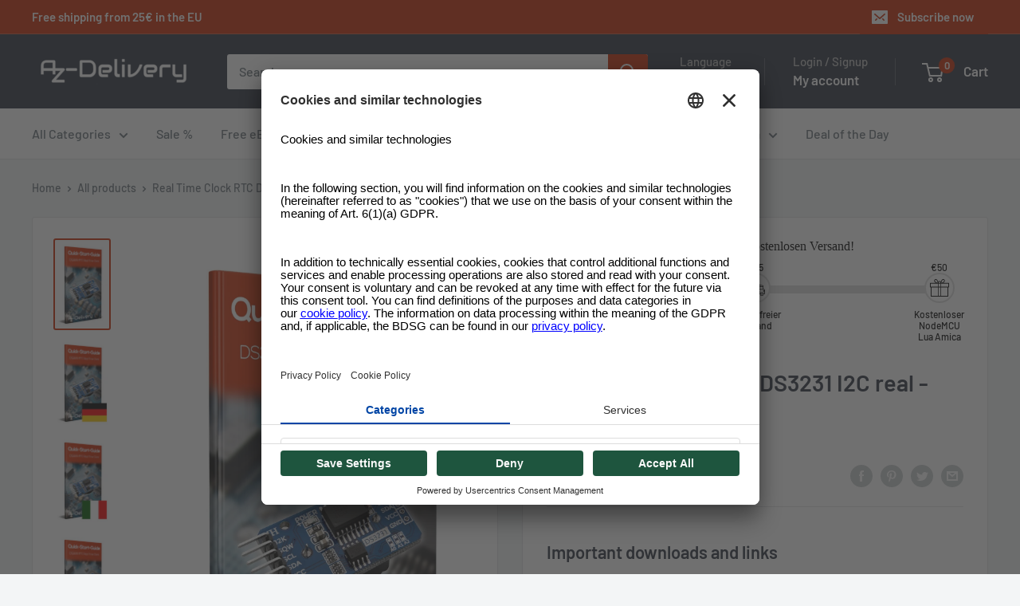

--- FILE ---
content_type: text/javascript; charset=utf-8
request_url: https://www.az-delivery.de/en/products/real-time-clock-kostenfreies-e-book.js
body_size: 901
content:
{"id":773143986272,"title":"Real Time Clock RTC DS3231 I2C real -time clock","handle":"real-time-clock-kostenfreies-e-book","description":"\u003cul\u003e\n\u003cli\u003eCompletely free eBook download\u003c\/li\u003e\n\u003cli\u003eSecure download in seconds\u003c\/li\u003e\n\u003cli\u003eAvailable in multiple languages\u003c\/li\u003e\n\u003cli\u003eSave yourself tedious searching in Chinese forums and self-compiled half-truths and get started right away - with the Quick-Start-Guide from AZ-Delivery, your expert for microelectronics!\u003c\/li\u003e\n\u003c\/ul\u003e","published_at":"2018-05-17T15:58:45+02:00","created_at":"2018-05-22T22:05:15+02:00","vendor":"AZ-Delivery e-Books","type":"","tags":["ebook","Rabattierbar"],"price":0,"price_min":0,"price_max":0,"available":true,"price_varies":false,"compare_at_price":null,"compare_at_price_min":0,"compare_at_price_max":0,"compare_at_price_varies":false,"variants":[{"id":8700839034976,"title":"Deutsch","option1":"Deutsch","option2":null,"option3":null,"sku":"ebook","requires_shipping":false,"taxable":true,"featured_image":{"id":42784190103819,"product_id":773143986272,"position":2,"created_at":"2023-03-21T12:45:55+01:00","updated_at":"2023-03-21T12:45:55+01:00","alt":"Real Time Clock RTC DS3231 I2C Echtzeituhr - AZ-Delivery","width":1227,"height":2048,"src":"https:\/\/cdn.shopify.com\/s\/files\/1\/1509\/1638\/products\/real-time-clock-rtc-ds3231-i2c-echtzeituhr-941959.jpg?v=1679399155","variant_ids":[8700839034976]},"available":true,"name":"Real Time Clock RTC DS3231 I2C real -time clock - Deutsch","public_title":"Deutsch","options":["Deutsch"],"price":0,"weight":0,"compare_at_price":null,"inventory_quantity":98264,"inventory_management":"shopify","inventory_policy":"deny","barcode":"7091355839233","featured_media":{"alt":"Real Time Clock RTC DS3231 I2C Echtzeituhr - AZ-Delivery","id":35486544953611,"position":2,"preview_image":{"aspect_ratio":0.599,"height":2048,"width":1227,"src":"https:\/\/cdn.shopify.com\/s\/files\/1\/1509\/1638\/products\/real-time-clock-rtc-ds3231-i2c-echtzeituhr-941959.jpg?v=1679399155"}},"quantity_rule":{"min":1,"max":null,"increment":1},"quantity_price_breaks":[],"requires_selling_plan":false,"selling_plan_allocations":[]},{"id":8700839067744,"title":"Italian","option1":"Italian","option2":null,"option3":null,"sku":"ebook","requires_shipping":false,"taxable":true,"featured_image":{"id":42784190136587,"product_id":773143986272,"position":3,"created_at":"2023-03-21T12:45:55+01:00","updated_at":"2023-03-21T12:45:55+01:00","alt":"Real Time Clock RTC DS3231 I2C Echtzeituhr - AZ-Delivery","width":1227,"height":2048,"src":"https:\/\/cdn.shopify.com\/s\/files\/1\/1509\/1638\/products\/real-time-clock-rtc-ds3231-i2c-echtzeituhr-358175.jpg?v=1679399155","variant_ids":[8700839067744]},"available":true,"name":"Real Time Clock RTC DS3231 I2C real -time clock - Italian","public_title":"Italian","options":["Italian"],"price":0,"weight":0,"compare_at_price":null,"inventory_quantity":98288,"inventory_management":"shopify","inventory_policy":"deny","barcode":"7091355839233","featured_media":{"alt":"Real Time Clock RTC DS3231 I2C Echtzeituhr - AZ-Delivery","id":35486544986379,"position":3,"preview_image":{"aspect_ratio":0.599,"height":2048,"width":1227,"src":"https:\/\/cdn.shopify.com\/s\/files\/1\/1509\/1638\/products\/real-time-clock-rtc-ds3231-i2c-echtzeituhr-358175.jpg?v=1679399155"}},"quantity_rule":{"min":1,"max":null,"increment":1},"quantity_price_breaks":[],"requires_selling_plan":false,"selling_plan_allocations":[]},{"id":8700839100512,"title":"Español","option1":"Español","option2":null,"option3":null,"sku":"ebook","requires_shipping":false,"taxable":true,"featured_image":{"id":42784190169355,"product_id":773143986272,"position":4,"created_at":"2023-03-21T12:45:55+01:00","updated_at":"2023-03-21T12:45:55+01:00","alt":"Real Time Clock RTC DS3231 I2C Echtzeituhr - AZ-Delivery","width":1227,"height":2048,"src":"https:\/\/cdn.shopify.com\/s\/files\/1\/1509\/1638\/products\/real-time-clock-rtc-ds3231-i2c-echtzeituhr-751274.png?v=1679399155","variant_ids":[8700839100512]},"available":true,"name":"Real Time Clock RTC DS3231 I2C real -time clock - Español","public_title":"Español","options":["Español"],"price":0,"weight":0,"compare_at_price":null,"inventory_quantity":98287,"inventory_management":"shopify","inventory_policy":"deny","barcode":"7091355839233","featured_media":{"alt":"Real Time Clock RTC DS3231 I2C Echtzeituhr - AZ-Delivery","id":35486545019147,"position":4,"preview_image":{"aspect_ratio":0.599,"height":2048,"width":1227,"src":"https:\/\/cdn.shopify.com\/s\/files\/1\/1509\/1638\/products\/real-time-clock-rtc-ds3231-i2c-echtzeituhr-751274.png?v=1679399155"}},"quantity_rule":{"min":1,"max":null,"increment":1},"quantity_price_breaks":[],"requires_selling_plan":false,"selling_plan_allocations":[]},{"id":8700839133280,"title":"English","option1":"English","option2":null,"option3":null,"sku":"ebook","requires_shipping":false,"taxable":true,"featured_image":{"id":42784190202123,"product_id":773143986272,"position":5,"created_at":"2023-03-21T12:45:55+01:00","updated_at":"2023-03-21T12:45:55+01:00","alt":"Real Time Clock RTC DS3231 I2C Echtzeituhr - AZ-Delivery","width":1227,"height":2048,"src":"https:\/\/cdn.shopify.com\/s\/files\/1\/1509\/1638\/products\/real-time-clock-rtc-ds3231-i2c-echtzeituhr-256358.jpg?v=1679399155","variant_ids":[8700839133280]},"available":true,"name":"Real Time Clock RTC DS3231 I2C real -time clock - English","public_title":"English","options":["English"],"price":0,"weight":0,"compare_at_price":null,"inventory_quantity":98282,"inventory_management":"shopify","inventory_policy":"continue","barcode":"7091355839233","featured_media":{"alt":"Real Time Clock RTC DS3231 I2C Echtzeituhr - AZ-Delivery","id":35486545051915,"position":5,"preview_image":{"aspect_ratio":0.599,"height":2048,"width":1227,"src":"https:\/\/cdn.shopify.com\/s\/files\/1\/1509\/1638\/products\/real-time-clock-rtc-ds3231-i2c-echtzeituhr-256358.jpg?v=1679399155"}},"quantity_rule":{"min":1,"max":null,"increment":1},"quantity_price_breaks":[],"requires_selling_plan":false,"selling_plan_allocations":[]},{"id":39410843582560,"title":"French","option1":"French","option2":null,"option3":null,"sku":"ebook","requires_shipping":false,"taxable":true,"featured_image":{"id":42784190234891,"product_id":773143986272,"position":6,"created_at":"2023-03-21T12:45:55+01:00","updated_at":"2023-03-21T12:45:55+01:00","alt":"Real Time Clock RTC DS3231 I2C Echtzeituhr - AZ-Delivery","width":1227,"height":2048,"src":"https:\/\/cdn.shopify.com\/s\/files\/1\/1509\/1638\/products\/real-time-clock-rtc-ds3231-i2c-echtzeituhr-186461.jpg?v=1679399155","variant_ids":[39410843582560]},"available":true,"name":"Real Time Clock RTC DS3231 I2C real -time clock - French","public_title":"French","options":["French"],"price":0,"weight":0,"compare_at_price":null,"inventory_quantity":98286,"inventory_management":"shopify","inventory_policy":"deny","barcode":"7091355839233","featured_media":{"alt":"Real Time Clock RTC DS3231 I2C Echtzeituhr - AZ-Delivery","id":35486545084683,"position":6,"preview_image":{"aspect_ratio":0.599,"height":2048,"width":1227,"src":"https:\/\/cdn.shopify.com\/s\/files\/1\/1509\/1638\/products\/real-time-clock-rtc-ds3231-i2c-echtzeituhr-186461.jpg?v=1679399155"}},"quantity_rule":{"min":1,"max":null,"increment":1},"quantity_price_breaks":[],"requires_selling_plan":false,"selling_plan_allocations":[]},{"id":45522950258955,"title":"Polski","option1":"Polski","option2":null,"option3":null,"sku":"ebook","requires_shipping":false,"taxable":true,"featured_image":{"id":47714717729035,"product_id":773143986272,"position":7,"created_at":"2024-06-21T15:30:38+02:00","updated_at":"2024-06-21T15:30:41+02:00","alt":null,"width":1227,"height":2048,"src":"https:\/\/cdn.shopify.com\/s\/files\/1\/1509\/1638\/files\/real-time-clock-rtc-ds3231-i2c-echtzeituhr-980610-PL.svg?v=1718976641","variant_ids":[45522950258955]},"available":true,"name":"Real Time Clock RTC DS3231 I2C real -time clock - Polski","public_title":"Polski","options":["Polski"],"price":0,"weight":0,"compare_at_price":null,"inventory_quantity":98288,"inventory_management":"shopify","inventory_policy":"deny","barcode":"","featured_media":{"alt":null,"id":40497619861771,"position":7,"preview_image":{"aspect_ratio":0.599,"height":2048,"width":1227,"src":"https:\/\/cdn.shopify.com\/s\/files\/1\/1509\/1638\/files\/real-time-clock-rtc-ds3231-i2c-echtzeituhr-980610-PL.svg?v=1718976641"}},"quantity_rule":{"min":1,"max":null,"increment":1},"quantity_price_breaks":[],"requires_selling_plan":false,"selling_plan_allocations":[]},{"id":45522950291723,"title":"Svenska","option1":"Svenska","option2":null,"option3":null,"sku":"ebook","requires_shipping":false,"taxable":true,"featured_image":{"id":47714718089483,"product_id":773143986272,"position":8,"created_at":"2024-06-21T15:30:38+02:00","updated_at":"2024-06-21T15:30:41+02:00","alt":null,"width":1227,"height":2048,"src":"https:\/\/cdn.shopify.com\/s\/files\/1\/1509\/1638\/files\/real-time-clock-rtc-ds3231-i2c-echtzeituhr-980610-SE.svg?v=1718976641","variant_ids":[45522950291723]},"available":true,"name":"Real Time Clock RTC DS3231 I2C real -time clock - Svenska","public_title":"Svenska","options":["Svenska"],"price":0,"weight":0,"compare_at_price":null,"inventory_quantity":98288,"inventory_management":"shopify","inventory_policy":"deny","barcode":"","featured_media":{"alt":null,"id":40497619960075,"position":8,"preview_image":{"aspect_ratio":0.599,"height":2048,"width":1227,"src":"https:\/\/cdn.shopify.com\/s\/files\/1\/1509\/1638\/files\/real-time-clock-rtc-ds3231-i2c-echtzeituhr-980610-SE.svg?v=1718976641"}},"quantity_rule":{"min":1,"max":null,"increment":1},"quantity_price_breaks":[],"requires_selling_plan":false,"selling_plan_allocations":[]},{"id":45522950324491,"title":"Nederlands","option1":"Nederlands","option2":null,"option3":null,"sku":"ebook","requires_shipping":false,"taxable":true,"featured_image":{"id":47714718384395,"product_id":773143986272,"position":9,"created_at":"2024-06-21T15:30:38+02:00","updated_at":"2024-06-21T15:30:41+02:00","alt":null,"width":1227,"height":2048,"src":"https:\/\/cdn.shopify.com\/s\/files\/1\/1509\/1638\/files\/real-time-clock-rtc-ds3231-i2c-echtzeituhr-980610-NL.svg?v=1718976641","variant_ids":[45522950324491]},"available":true,"name":"Real Time Clock RTC DS3231 I2C real -time clock - Nederlands","public_title":"Nederlands","options":["Nederlands"],"price":0,"weight":0,"compare_at_price":null,"inventory_quantity":98288,"inventory_management":"shopify","inventory_policy":"deny","barcode":"","featured_media":{"alt":null,"id":40497620058379,"position":9,"preview_image":{"aspect_ratio":0.599,"height":2048,"width":1227,"src":"https:\/\/cdn.shopify.com\/s\/files\/1\/1509\/1638\/files\/real-time-clock-rtc-ds3231-i2c-echtzeituhr-980610-NL.svg?v=1718976641"}},"quantity_rule":{"min":1,"max":null,"increment":1},"quantity_price_breaks":[],"requires_selling_plan":false,"selling_plan_allocations":[]}],"images":["\/\/cdn.shopify.com\/s\/files\/1\/1509\/1638\/products\/real-time-clock-rtc-ds3231-i2c-echtzeituhr-980610.jpg?v=1679399155","\/\/cdn.shopify.com\/s\/files\/1\/1509\/1638\/products\/real-time-clock-rtc-ds3231-i2c-echtzeituhr-941959.jpg?v=1679399155","\/\/cdn.shopify.com\/s\/files\/1\/1509\/1638\/products\/real-time-clock-rtc-ds3231-i2c-echtzeituhr-358175.jpg?v=1679399155","\/\/cdn.shopify.com\/s\/files\/1\/1509\/1638\/products\/real-time-clock-rtc-ds3231-i2c-echtzeituhr-751274.png?v=1679399155","\/\/cdn.shopify.com\/s\/files\/1\/1509\/1638\/products\/real-time-clock-rtc-ds3231-i2c-echtzeituhr-256358.jpg?v=1679399155","\/\/cdn.shopify.com\/s\/files\/1\/1509\/1638\/products\/real-time-clock-rtc-ds3231-i2c-echtzeituhr-186461.jpg?v=1679399155","\/\/cdn.shopify.com\/s\/files\/1\/1509\/1638\/files\/real-time-clock-rtc-ds3231-i2c-echtzeituhr-980610-PL.svg?v=1718976641","\/\/cdn.shopify.com\/s\/files\/1\/1509\/1638\/files\/real-time-clock-rtc-ds3231-i2c-echtzeituhr-980610-SE.svg?v=1718976641","\/\/cdn.shopify.com\/s\/files\/1\/1509\/1638\/files\/real-time-clock-rtc-ds3231-i2c-echtzeituhr-980610-NL.svg?v=1718976641"],"featured_image":"\/\/cdn.shopify.com\/s\/files\/1\/1509\/1638\/products\/real-time-clock-rtc-ds3231-i2c-echtzeituhr-980610.jpg?v=1679399155","options":[{"name":"Choose a language:","position":1,"values":["Deutsch","Italian","Español","English","French","Polski","Svenska","Nederlands"]}],"url":"\/en\/products\/real-time-clock-kostenfreies-e-book","media":[{"alt":"Real Time Clock RTC DS3231 I2C Echtzeituhr - AZ-Delivery","id":35486544920843,"position":1,"preview_image":{"aspect_ratio":0.599,"height":2048,"width":1227,"src":"https:\/\/cdn.shopify.com\/s\/files\/1\/1509\/1638\/products\/real-time-clock-rtc-ds3231-i2c-echtzeituhr-980610.jpg?v=1679399155"},"aspect_ratio":0.599,"height":2048,"media_type":"image","src":"https:\/\/cdn.shopify.com\/s\/files\/1\/1509\/1638\/products\/real-time-clock-rtc-ds3231-i2c-echtzeituhr-980610.jpg?v=1679399155","width":1227},{"alt":"Real Time Clock RTC DS3231 I2C Echtzeituhr - AZ-Delivery","id":35486544953611,"position":2,"preview_image":{"aspect_ratio":0.599,"height":2048,"width":1227,"src":"https:\/\/cdn.shopify.com\/s\/files\/1\/1509\/1638\/products\/real-time-clock-rtc-ds3231-i2c-echtzeituhr-941959.jpg?v=1679399155"},"aspect_ratio":0.599,"height":2048,"media_type":"image","src":"https:\/\/cdn.shopify.com\/s\/files\/1\/1509\/1638\/products\/real-time-clock-rtc-ds3231-i2c-echtzeituhr-941959.jpg?v=1679399155","width":1227},{"alt":"Real Time Clock RTC DS3231 I2C Echtzeituhr - AZ-Delivery","id":35486544986379,"position":3,"preview_image":{"aspect_ratio":0.599,"height":2048,"width":1227,"src":"https:\/\/cdn.shopify.com\/s\/files\/1\/1509\/1638\/products\/real-time-clock-rtc-ds3231-i2c-echtzeituhr-358175.jpg?v=1679399155"},"aspect_ratio":0.599,"height":2048,"media_type":"image","src":"https:\/\/cdn.shopify.com\/s\/files\/1\/1509\/1638\/products\/real-time-clock-rtc-ds3231-i2c-echtzeituhr-358175.jpg?v=1679399155","width":1227},{"alt":"Real Time Clock RTC DS3231 I2C Echtzeituhr - AZ-Delivery","id":35486545019147,"position":4,"preview_image":{"aspect_ratio":0.599,"height":2048,"width":1227,"src":"https:\/\/cdn.shopify.com\/s\/files\/1\/1509\/1638\/products\/real-time-clock-rtc-ds3231-i2c-echtzeituhr-751274.png?v=1679399155"},"aspect_ratio":0.599,"height":2048,"media_type":"image","src":"https:\/\/cdn.shopify.com\/s\/files\/1\/1509\/1638\/products\/real-time-clock-rtc-ds3231-i2c-echtzeituhr-751274.png?v=1679399155","width":1227},{"alt":"Real Time Clock RTC DS3231 I2C Echtzeituhr - AZ-Delivery","id":35486545051915,"position":5,"preview_image":{"aspect_ratio":0.599,"height":2048,"width":1227,"src":"https:\/\/cdn.shopify.com\/s\/files\/1\/1509\/1638\/products\/real-time-clock-rtc-ds3231-i2c-echtzeituhr-256358.jpg?v=1679399155"},"aspect_ratio":0.599,"height":2048,"media_type":"image","src":"https:\/\/cdn.shopify.com\/s\/files\/1\/1509\/1638\/products\/real-time-clock-rtc-ds3231-i2c-echtzeituhr-256358.jpg?v=1679399155","width":1227},{"alt":"Real Time Clock RTC DS3231 I2C Echtzeituhr - AZ-Delivery","id":35486545084683,"position":6,"preview_image":{"aspect_ratio":0.599,"height":2048,"width":1227,"src":"https:\/\/cdn.shopify.com\/s\/files\/1\/1509\/1638\/products\/real-time-clock-rtc-ds3231-i2c-echtzeituhr-186461.jpg?v=1679399155"},"aspect_ratio":0.599,"height":2048,"media_type":"image","src":"https:\/\/cdn.shopify.com\/s\/files\/1\/1509\/1638\/products\/real-time-clock-rtc-ds3231-i2c-echtzeituhr-186461.jpg?v=1679399155","width":1227},{"alt":null,"id":40497619861771,"position":7,"preview_image":{"aspect_ratio":0.599,"height":2048,"width":1227,"src":"https:\/\/cdn.shopify.com\/s\/files\/1\/1509\/1638\/files\/real-time-clock-rtc-ds3231-i2c-echtzeituhr-980610-PL.svg?v=1718976641"},"aspect_ratio":0.599,"height":2048,"media_type":"image","src":"https:\/\/cdn.shopify.com\/s\/files\/1\/1509\/1638\/files\/real-time-clock-rtc-ds3231-i2c-echtzeituhr-980610-PL.svg?v=1718976641","width":1227},{"alt":null,"id":40497619960075,"position":8,"preview_image":{"aspect_ratio":0.599,"height":2048,"width":1227,"src":"https:\/\/cdn.shopify.com\/s\/files\/1\/1509\/1638\/files\/real-time-clock-rtc-ds3231-i2c-echtzeituhr-980610-SE.svg?v=1718976641"},"aspect_ratio":0.599,"height":2048,"media_type":"image","src":"https:\/\/cdn.shopify.com\/s\/files\/1\/1509\/1638\/files\/real-time-clock-rtc-ds3231-i2c-echtzeituhr-980610-SE.svg?v=1718976641","width":1227},{"alt":null,"id":40497620058379,"position":9,"preview_image":{"aspect_ratio":0.599,"height":2048,"width":1227,"src":"https:\/\/cdn.shopify.com\/s\/files\/1\/1509\/1638\/files\/real-time-clock-rtc-ds3231-i2c-echtzeituhr-980610-NL.svg?v=1718976641"},"aspect_ratio":0.599,"height":2048,"media_type":"image","src":"https:\/\/cdn.shopify.com\/s\/files\/1\/1509\/1638\/files\/real-time-clock-rtc-ds3231-i2c-echtzeituhr-980610-NL.svg?v=1718976641","width":1227}],"requires_selling_plan":false,"selling_plan_groups":[]}

--- FILE ---
content_type: text/javascript; charset=utf-8
request_url: https://www.az-delivery.de/en/cart.js?_=1769350070188
body_size: -269
content:
{"token":"hWN81AlFPRpYt3tZ29v5uidm?key=bf1469b02c730ba4dd233c23d94a6329","note":"","attributes":{},"original_total_price":0,"total_price":0,"total_discount":0,"total_weight":0.0,"item_count":0,"items":[],"requires_shipping":false,"currency":"EUR","items_subtotal_price":0,"cart_level_discount_applications":[],"discount_codes":[]}

--- FILE ---
content_type: text/javascript; charset=utf-8
request_url: https://www.az-delivery.de/en/cart.js?random=1769350071709
body_size: -201
content:
{"token":"hWN81AlFPRpYt3tZ29v5uidm?key=bf1469b02c730ba4dd233c23d94a6329","note":"","attributes":{},"original_total_price":0,"total_price":0,"total_discount":0,"total_weight":0.0,"item_count":0,"items":[],"requires_shipping":false,"currency":"EUR","items_subtotal_price":0,"cart_level_discount_applications":[],"discount_codes":[]}

--- FILE ---
content_type: text/javascript; charset=utf-8
request_url: https://www.az-delivery.de/products/real-time-clock-kostenfreies-e-book.js
body_size: 1394
content:
{"id":773143986272,"title":"Real Time Clock RTC DS3231 I2C Echtzeituhr","handle":"real-time-clock-kostenfreies-e-book","description":"\u003cp\u003eSie sind auf der Suche nach weiterführenden Informationen zu Ihrer RTC Real Time Clock?\u003cbr\u003eJetzt das offizielle Quick-Start-Guide von AZ-Delivery hierzu sichern!\u003cbr\u003eSie finden hier die wichtigsten Informationen in Kürze für Sie zusammengetragen, die Verbindung einer Real Time Clock mit einem Arduino wird ausführlich beschrieben und auch der Download von möglichen Bibliotheken wird beispielhaft an der Installation der DHT22-Bibliothek behandelt. Außerdem wird gemeinsam das erste Script auf Ihrer neuen Real Time Clock angegangen.\u003c\/p\u003e\n\u003cp\u003eErsparen Sie sich jetzt langwieriges Gesuche in chinesischen Foren und selbstzusammengetragene Halbwahrheiten sondern legen Sie direkt los - mit dem Quick-Start-Guide von AZ-Delivery, Ihrem Experten für Mikroelektronik!\u003c\/p\u003e","published_at":"2018-05-17T15:58:45+02:00","created_at":"2018-05-22T22:05:15+02:00","vendor":"AZ-Delivery e-Books","type":"","tags":["ebook","Rabattierbar"],"price":0,"price_min":0,"price_max":0,"available":true,"price_varies":false,"compare_at_price":null,"compare_at_price_min":0,"compare_at_price_max":0,"compare_at_price_varies":false,"variants":[{"id":8700839034976,"title":"Deutsch","option1":"Deutsch","option2":null,"option3":null,"sku":"ebook","requires_shipping":false,"taxable":true,"featured_image":{"id":42784190103819,"product_id":773143986272,"position":2,"created_at":"2023-03-21T12:45:55+01:00","updated_at":"2023-03-21T12:45:55+01:00","alt":"Real Time Clock RTC DS3231 I2C Echtzeituhr - AZ-Delivery","width":1227,"height":2048,"src":"https:\/\/cdn.shopify.com\/s\/files\/1\/1509\/1638\/products\/real-time-clock-rtc-ds3231-i2c-echtzeituhr-941959.jpg?v=1679399155","variant_ids":[8700839034976]},"available":true,"name":"Real Time Clock RTC DS3231 I2C Echtzeituhr - Deutsch","public_title":"Deutsch","options":["Deutsch"],"price":0,"weight":0,"compare_at_price":null,"inventory_quantity":98264,"inventory_management":"shopify","inventory_policy":"deny","barcode":"7091355839233","featured_media":{"alt":"Real Time Clock RTC DS3231 I2C Echtzeituhr - AZ-Delivery","id":35486544953611,"position":2,"preview_image":{"aspect_ratio":0.599,"height":2048,"width":1227,"src":"https:\/\/cdn.shopify.com\/s\/files\/1\/1509\/1638\/products\/real-time-clock-rtc-ds3231-i2c-echtzeituhr-941959.jpg?v=1679399155"}},"quantity_rule":{"min":1,"max":null,"increment":1},"quantity_price_breaks":[],"requires_selling_plan":false,"selling_plan_allocations":[]},{"id":8700839067744,"title":"Italiano","option1":"Italiano","option2":null,"option3":null,"sku":"ebook","requires_shipping":false,"taxable":true,"featured_image":{"id":42784190136587,"product_id":773143986272,"position":3,"created_at":"2023-03-21T12:45:55+01:00","updated_at":"2023-03-21T12:45:55+01:00","alt":"Real Time Clock RTC DS3231 I2C Echtzeituhr - AZ-Delivery","width":1227,"height":2048,"src":"https:\/\/cdn.shopify.com\/s\/files\/1\/1509\/1638\/products\/real-time-clock-rtc-ds3231-i2c-echtzeituhr-358175.jpg?v=1679399155","variant_ids":[8700839067744]},"available":true,"name":"Real Time Clock RTC DS3231 I2C Echtzeituhr - Italiano","public_title":"Italiano","options":["Italiano"],"price":0,"weight":0,"compare_at_price":null,"inventory_quantity":98288,"inventory_management":"shopify","inventory_policy":"deny","barcode":"7091355839233","featured_media":{"alt":"Real Time Clock RTC DS3231 I2C Echtzeituhr - AZ-Delivery","id":35486544986379,"position":3,"preview_image":{"aspect_ratio":0.599,"height":2048,"width":1227,"src":"https:\/\/cdn.shopify.com\/s\/files\/1\/1509\/1638\/products\/real-time-clock-rtc-ds3231-i2c-echtzeituhr-358175.jpg?v=1679399155"}},"quantity_rule":{"min":1,"max":null,"increment":1},"quantity_price_breaks":[],"requires_selling_plan":false,"selling_plan_allocations":[]},{"id":8700839100512,"title":"Español","option1":"Español","option2":null,"option3":null,"sku":"ebook","requires_shipping":false,"taxable":true,"featured_image":{"id":42784190169355,"product_id":773143986272,"position":4,"created_at":"2023-03-21T12:45:55+01:00","updated_at":"2023-03-21T12:45:55+01:00","alt":"Real Time Clock RTC DS3231 I2C Echtzeituhr - AZ-Delivery","width":1227,"height":2048,"src":"https:\/\/cdn.shopify.com\/s\/files\/1\/1509\/1638\/products\/real-time-clock-rtc-ds3231-i2c-echtzeituhr-751274.png?v=1679399155","variant_ids":[8700839100512]},"available":true,"name":"Real Time Clock RTC DS3231 I2C Echtzeituhr - Español","public_title":"Español","options":["Español"],"price":0,"weight":0,"compare_at_price":null,"inventory_quantity":98287,"inventory_management":"shopify","inventory_policy":"deny","barcode":"7091355839233","featured_media":{"alt":"Real Time Clock RTC DS3231 I2C Echtzeituhr - AZ-Delivery","id":35486545019147,"position":4,"preview_image":{"aspect_ratio":0.599,"height":2048,"width":1227,"src":"https:\/\/cdn.shopify.com\/s\/files\/1\/1509\/1638\/products\/real-time-clock-rtc-ds3231-i2c-echtzeituhr-751274.png?v=1679399155"}},"quantity_rule":{"min":1,"max":null,"increment":1},"quantity_price_breaks":[],"requires_selling_plan":false,"selling_plan_allocations":[]},{"id":8700839133280,"title":"English","option1":"English","option2":null,"option3":null,"sku":"ebook","requires_shipping":false,"taxable":true,"featured_image":{"id":42784190202123,"product_id":773143986272,"position":5,"created_at":"2023-03-21T12:45:55+01:00","updated_at":"2023-03-21T12:45:55+01:00","alt":"Real Time Clock RTC DS3231 I2C Echtzeituhr - AZ-Delivery","width":1227,"height":2048,"src":"https:\/\/cdn.shopify.com\/s\/files\/1\/1509\/1638\/products\/real-time-clock-rtc-ds3231-i2c-echtzeituhr-256358.jpg?v=1679399155","variant_ids":[8700839133280]},"available":true,"name":"Real Time Clock RTC DS3231 I2C Echtzeituhr - English","public_title":"English","options":["English"],"price":0,"weight":0,"compare_at_price":null,"inventory_quantity":98282,"inventory_management":"shopify","inventory_policy":"continue","barcode":"7091355839233","featured_media":{"alt":"Real Time Clock RTC DS3231 I2C Echtzeituhr - AZ-Delivery","id":35486545051915,"position":5,"preview_image":{"aspect_ratio":0.599,"height":2048,"width":1227,"src":"https:\/\/cdn.shopify.com\/s\/files\/1\/1509\/1638\/products\/real-time-clock-rtc-ds3231-i2c-echtzeituhr-256358.jpg?v=1679399155"}},"quantity_rule":{"min":1,"max":null,"increment":1},"quantity_price_breaks":[],"requires_selling_plan":false,"selling_plan_allocations":[]},{"id":39410843582560,"title":"Français","option1":"Français","option2":null,"option3":null,"sku":"ebook","requires_shipping":false,"taxable":true,"featured_image":{"id":42784190234891,"product_id":773143986272,"position":6,"created_at":"2023-03-21T12:45:55+01:00","updated_at":"2023-03-21T12:45:55+01:00","alt":"Real Time Clock RTC DS3231 I2C Echtzeituhr - AZ-Delivery","width":1227,"height":2048,"src":"https:\/\/cdn.shopify.com\/s\/files\/1\/1509\/1638\/products\/real-time-clock-rtc-ds3231-i2c-echtzeituhr-186461.jpg?v=1679399155","variant_ids":[39410843582560]},"available":true,"name":"Real Time Clock RTC DS3231 I2C Echtzeituhr - Français","public_title":"Français","options":["Français"],"price":0,"weight":0,"compare_at_price":null,"inventory_quantity":98286,"inventory_management":"shopify","inventory_policy":"deny","barcode":"7091355839233","featured_media":{"alt":"Real Time Clock RTC DS3231 I2C Echtzeituhr - AZ-Delivery","id":35486545084683,"position":6,"preview_image":{"aspect_ratio":0.599,"height":2048,"width":1227,"src":"https:\/\/cdn.shopify.com\/s\/files\/1\/1509\/1638\/products\/real-time-clock-rtc-ds3231-i2c-echtzeituhr-186461.jpg?v=1679399155"}},"quantity_rule":{"min":1,"max":null,"increment":1},"quantity_price_breaks":[],"requires_selling_plan":false,"selling_plan_allocations":[]},{"id":45522950258955,"title":"Polski","option1":"Polski","option2":null,"option3":null,"sku":"ebook","requires_shipping":false,"taxable":true,"featured_image":{"id":47714717729035,"product_id":773143986272,"position":7,"created_at":"2024-06-21T15:30:38+02:00","updated_at":"2024-06-21T15:30:41+02:00","alt":null,"width":1227,"height":2048,"src":"https:\/\/cdn.shopify.com\/s\/files\/1\/1509\/1638\/files\/real-time-clock-rtc-ds3231-i2c-echtzeituhr-980610-PL.svg?v=1718976641","variant_ids":[45522950258955]},"available":true,"name":"Real Time Clock RTC DS3231 I2C Echtzeituhr - Polski","public_title":"Polski","options":["Polski"],"price":0,"weight":0,"compare_at_price":null,"inventory_quantity":98288,"inventory_management":"shopify","inventory_policy":"deny","barcode":"","featured_media":{"alt":null,"id":40497619861771,"position":7,"preview_image":{"aspect_ratio":0.599,"height":2048,"width":1227,"src":"https:\/\/cdn.shopify.com\/s\/files\/1\/1509\/1638\/files\/real-time-clock-rtc-ds3231-i2c-echtzeituhr-980610-PL.svg?v=1718976641"}},"quantity_rule":{"min":1,"max":null,"increment":1},"quantity_price_breaks":[],"requires_selling_plan":false,"selling_plan_allocations":[]},{"id":45522950291723,"title":"Svenska","option1":"Svenska","option2":null,"option3":null,"sku":"ebook","requires_shipping":false,"taxable":true,"featured_image":{"id":47714718089483,"product_id":773143986272,"position":8,"created_at":"2024-06-21T15:30:38+02:00","updated_at":"2024-06-21T15:30:41+02:00","alt":null,"width":1227,"height":2048,"src":"https:\/\/cdn.shopify.com\/s\/files\/1\/1509\/1638\/files\/real-time-clock-rtc-ds3231-i2c-echtzeituhr-980610-SE.svg?v=1718976641","variant_ids":[45522950291723]},"available":true,"name":"Real Time Clock RTC DS3231 I2C Echtzeituhr - Svenska","public_title":"Svenska","options":["Svenska"],"price":0,"weight":0,"compare_at_price":null,"inventory_quantity":98288,"inventory_management":"shopify","inventory_policy":"deny","barcode":"","featured_media":{"alt":null,"id":40497619960075,"position":8,"preview_image":{"aspect_ratio":0.599,"height":2048,"width":1227,"src":"https:\/\/cdn.shopify.com\/s\/files\/1\/1509\/1638\/files\/real-time-clock-rtc-ds3231-i2c-echtzeituhr-980610-SE.svg?v=1718976641"}},"quantity_rule":{"min":1,"max":null,"increment":1},"quantity_price_breaks":[],"requires_selling_plan":false,"selling_plan_allocations":[]},{"id":45522950324491,"title":"Nederlands","option1":"Nederlands","option2":null,"option3":null,"sku":"ebook","requires_shipping":false,"taxable":true,"featured_image":{"id":47714718384395,"product_id":773143986272,"position":9,"created_at":"2024-06-21T15:30:38+02:00","updated_at":"2024-06-21T15:30:41+02:00","alt":null,"width":1227,"height":2048,"src":"https:\/\/cdn.shopify.com\/s\/files\/1\/1509\/1638\/files\/real-time-clock-rtc-ds3231-i2c-echtzeituhr-980610-NL.svg?v=1718976641","variant_ids":[45522950324491]},"available":true,"name":"Real Time Clock RTC DS3231 I2C Echtzeituhr - Nederlands","public_title":"Nederlands","options":["Nederlands"],"price":0,"weight":0,"compare_at_price":null,"inventory_quantity":98288,"inventory_management":"shopify","inventory_policy":"deny","barcode":"","featured_media":{"alt":null,"id":40497620058379,"position":9,"preview_image":{"aspect_ratio":0.599,"height":2048,"width":1227,"src":"https:\/\/cdn.shopify.com\/s\/files\/1\/1509\/1638\/files\/real-time-clock-rtc-ds3231-i2c-echtzeituhr-980610-NL.svg?v=1718976641"}},"quantity_rule":{"min":1,"max":null,"increment":1},"quantity_price_breaks":[],"requires_selling_plan":false,"selling_plan_allocations":[]}],"images":["\/\/cdn.shopify.com\/s\/files\/1\/1509\/1638\/products\/real-time-clock-rtc-ds3231-i2c-echtzeituhr-980610.jpg?v=1679399155","\/\/cdn.shopify.com\/s\/files\/1\/1509\/1638\/products\/real-time-clock-rtc-ds3231-i2c-echtzeituhr-941959.jpg?v=1679399155","\/\/cdn.shopify.com\/s\/files\/1\/1509\/1638\/products\/real-time-clock-rtc-ds3231-i2c-echtzeituhr-358175.jpg?v=1679399155","\/\/cdn.shopify.com\/s\/files\/1\/1509\/1638\/products\/real-time-clock-rtc-ds3231-i2c-echtzeituhr-751274.png?v=1679399155","\/\/cdn.shopify.com\/s\/files\/1\/1509\/1638\/products\/real-time-clock-rtc-ds3231-i2c-echtzeituhr-256358.jpg?v=1679399155","\/\/cdn.shopify.com\/s\/files\/1\/1509\/1638\/products\/real-time-clock-rtc-ds3231-i2c-echtzeituhr-186461.jpg?v=1679399155","\/\/cdn.shopify.com\/s\/files\/1\/1509\/1638\/files\/real-time-clock-rtc-ds3231-i2c-echtzeituhr-980610-PL.svg?v=1718976641","\/\/cdn.shopify.com\/s\/files\/1\/1509\/1638\/files\/real-time-clock-rtc-ds3231-i2c-echtzeituhr-980610-SE.svg?v=1718976641","\/\/cdn.shopify.com\/s\/files\/1\/1509\/1638\/files\/real-time-clock-rtc-ds3231-i2c-echtzeituhr-980610-NL.svg?v=1718976641"],"featured_image":"\/\/cdn.shopify.com\/s\/files\/1\/1509\/1638\/products\/real-time-clock-rtc-ds3231-i2c-echtzeituhr-980610.jpg?v=1679399155","options":[{"name":"Sprache auswählen:","position":1,"values":["Deutsch","Italiano","Español","English","Français","Polski","Svenska","Nederlands"]}],"url":"\/products\/real-time-clock-kostenfreies-e-book","media":[{"alt":"Real Time Clock RTC DS3231 I2C Echtzeituhr - AZ-Delivery","id":35486544920843,"position":1,"preview_image":{"aspect_ratio":0.599,"height":2048,"width":1227,"src":"https:\/\/cdn.shopify.com\/s\/files\/1\/1509\/1638\/products\/real-time-clock-rtc-ds3231-i2c-echtzeituhr-980610.jpg?v=1679399155"},"aspect_ratio":0.599,"height":2048,"media_type":"image","src":"https:\/\/cdn.shopify.com\/s\/files\/1\/1509\/1638\/products\/real-time-clock-rtc-ds3231-i2c-echtzeituhr-980610.jpg?v=1679399155","width":1227},{"alt":"Real Time Clock RTC DS3231 I2C Echtzeituhr - AZ-Delivery","id":35486544953611,"position":2,"preview_image":{"aspect_ratio":0.599,"height":2048,"width":1227,"src":"https:\/\/cdn.shopify.com\/s\/files\/1\/1509\/1638\/products\/real-time-clock-rtc-ds3231-i2c-echtzeituhr-941959.jpg?v=1679399155"},"aspect_ratio":0.599,"height":2048,"media_type":"image","src":"https:\/\/cdn.shopify.com\/s\/files\/1\/1509\/1638\/products\/real-time-clock-rtc-ds3231-i2c-echtzeituhr-941959.jpg?v=1679399155","width":1227},{"alt":"Real Time Clock RTC DS3231 I2C Echtzeituhr - AZ-Delivery","id":35486544986379,"position":3,"preview_image":{"aspect_ratio":0.599,"height":2048,"width":1227,"src":"https:\/\/cdn.shopify.com\/s\/files\/1\/1509\/1638\/products\/real-time-clock-rtc-ds3231-i2c-echtzeituhr-358175.jpg?v=1679399155"},"aspect_ratio":0.599,"height":2048,"media_type":"image","src":"https:\/\/cdn.shopify.com\/s\/files\/1\/1509\/1638\/products\/real-time-clock-rtc-ds3231-i2c-echtzeituhr-358175.jpg?v=1679399155","width":1227},{"alt":"Real Time Clock RTC DS3231 I2C Echtzeituhr - AZ-Delivery","id":35486545019147,"position":4,"preview_image":{"aspect_ratio":0.599,"height":2048,"width":1227,"src":"https:\/\/cdn.shopify.com\/s\/files\/1\/1509\/1638\/products\/real-time-clock-rtc-ds3231-i2c-echtzeituhr-751274.png?v=1679399155"},"aspect_ratio":0.599,"height":2048,"media_type":"image","src":"https:\/\/cdn.shopify.com\/s\/files\/1\/1509\/1638\/products\/real-time-clock-rtc-ds3231-i2c-echtzeituhr-751274.png?v=1679399155","width":1227},{"alt":"Real Time Clock RTC DS3231 I2C Echtzeituhr - AZ-Delivery","id":35486545051915,"position":5,"preview_image":{"aspect_ratio":0.599,"height":2048,"width":1227,"src":"https:\/\/cdn.shopify.com\/s\/files\/1\/1509\/1638\/products\/real-time-clock-rtc-ds3231-i2c-echtzeituhr-256358.jpg?v=1679399155"},"aspect_ratio":0.599,"height":2048,"media_type":"image","src":"https:\/\/cdn.shopify.com\/s\/files\/1\/1509\/1638\/products\/real-time-clock-rtc-ds3231-i2c-echtzeituhr-256358.jpg?v=1679399155","width":1227},{"alt":"Real Time Clock RTC DS3231 I2C Echtzeituhr - AZ-Delivery","id":35486545084683,"position":6,"preview_image":{"aspect_ratio":0.599,"height":2048,"width":1227,"src":"https:\/\/cdn.shopify.com\/s\/files\/1\/1509\/1638\/products\/real-time-clock-rtc-ds3231-i2c-echtzeituhr-186461.jpg?v=1679399155"},"aspect_ratio":0.599,"height":2048,"media_type":"image","src":"https:\/\/cdn.shopify.com\/s\/files\/1\/1509\/1638\/products\/real-time-clock-rtc-ds3231-i2c-echtzeituhr-186461.jpg?v=1679399155","width":1227},{"alt":null,"id":40497619861771,"position":7,"preview_image":{"aspect_ratio":0.599,"height":2048,"width":1227,"src":"https:\/\/cdn.shopify.com\/s\/files\/1\/1509\/1638\/files\/real-time-clock-rtc-ds3231-i2c-echtzeituhr-980610-PL.svg?v=1718976641"},"aspect_ratio":0.599,"height":2048,"media_type":"image","src":"https:\/\/cdn.shopify.com\/s\/files\/1\/1509\/1638\/files\/real-time-clock-rtc-ds3231-i2c-echtzeituhr-980610-PL.svg?v=1718976641","width":1227},{"alt":null,"id":40497619960075,"position":8,"preview_image":{"aspect_ratio":0.599,"height":2048,"width":1227,"src":"https:\/\/cdn.shopify.com\/s\/files\/1\/1509\/1638\/files\/real-time-clock-rtc-ds3231-i2c-echtzeituhr-980610-SE.svg?v=1718976641"},"aspect_ratio":0.599,"height":2048,"media_type":"image","src":"https:\/\/cdn.shopify.com\/s\/files\/1\/1509\/1638\/files\/real-time-clock-rtc-ds3231-i2c-echtzeituhr-980610-SE.svg?v=1718976641","width":1227},{"alt":null,"id":40497620058379,"position":9,"preview_image":{"aspect_ratio":0.599,"height":2048,"width":1227,"src":"https:\/\/cdn.shopify.com\/s\/files\/1\/1509\/1638\/files\/real-time-clock-rtc-ds3231-i2c-echtzeituhr-980610-NL.svg?v=1718976641"},"aspect_ratio":0.599,"height":2048,"media_type":"image","src":"https:\/\/cdn.shopify.com\/s\/files\/1\/1509\/1638\/files\/real-time-clock-rtc-ds3231-i2c-echtzeituhr-980610-NL.svg?v=1718976641","width":1227}],"requires_selling_plan":false,"selling_plan_groups":[]}

--- FILE ---
content_type: text/javascript; charset=utf-8
request_url: https://www.az-delivery.de/en/cart/update.js
body_size: 483
content:
{"token":"hWN81AlFPRpYt3tZ29v5uidm?key=bf1469b02c730ba4dd233c23d94a6329","note":"","attributes":{},"original_total_price":0,"total_price":0,"total_discount":0,"total_weight":0.0,"item_count":0,"items":[],"requires_shipping":false,"currency":"EUR","items_subtotal_price":0,"cart_level_discount_applications":[],"discount_codes":[],"items_changelog":{"added":[]}}

--- FILE ---
content_type: text/javascript; charset=utf-8
request_url: https://www.az-delivery.de/en/products/real-time-clock-kostenfreies-e-book.js
body_size: 771
content:
{"id":773143986272,"title":"Real Time Clock RTC DS3231 I2C real -time clock","handle":"real-time-clock-kostenfreies-e-book","description":"\u003cul\u003e\n\u003cli\u003eCompletely free eBook download\u003c\/li\u003e\n\u003cli\u003eSecure download in seconds\u003c\/li\u003e\n\u003cli\u003eAvailable in multiple languages\u003c\/li\u003e\n\u003cli\u003eSave yourself tedious searching in Chinese forums and self-compiled half-truths and get started right away - with the Quick-Start-Guide from AZ-Delivery, your expert for microelectronics!\u003c\/li\u003e\n\u003c\/ul\u003e","published_at":"2018-05-17T15:58:45+02:00","created_at":"2018-05-22T22:05:15+02:00","vendor":"AZ-Delivery e-Books","type":"","tags":["ebook","Rabattierbar"],"price":0,"price_min":0,"price_max":0,"available":true,"price_varies":false,"compare_at_price":null,"compare_at_price_min":0,"compare_at_price_max":0,"compare_at_price_varies":false,"variants":[{"id":8700839034976,"title":"Deutsch","option1":"Deutsch","option2":null,"option3":null,"sku":"ebook","requires_shipping":false,"taxable":true,"featured_image":{"id":42784190103819,"product_id":773143986272,"position":2,"created_at":"2023-03-21T12:45:55+01:00","updated_at":"2023-03-21T12:45:55+01:00","alt":"Real Time Clock RTC DS3231 I2C Echtzeituhr - AZ-Delivery","width":1227,"height":2048,"src":"https:\/\/cdn.shopify.com\/s\/files\/1\/1509\/1638\/products\/real-time-clock-rtc-ds3231-i2c-echtzeituhr-941959.jpg?v=1679399155","variant_ids":[8700839034976]},"available":true,"name":"Real Time Clock RTC DS3231 I2C real -time clock - Deutsch","public_title":"Deutsch","options":["Deutsch"],"price":0,"weight":0,"compare_at_price":null,"inventory_quantity":98264,"inventory_management":"shopify","inventory_policy":"deny","barcode":"7091355839233","featured_media":{"alt":"Real Time Clock RTC DS3231 I2C Echtzeituhr - AZ-Delivery","id":35486544953611,"position":2,"preview_image":{"aspect_ratio":0.599,"height":2048,"width":1227,"src":"https:\/\/cdn.shopify.com\/s\/files\/1\/1509\/1638\/products\/real-time-clock-rtc-ds3231-i2c-echtzeituhr-941959.jpg?v=1679399155"}},"quantity_rule":{"min":1,"max":null,"increment":1},"quantity_price_breaks":[],"requires_selling_plan":false,"selling_plan_allocations":[]},{"id":8700839067744,"title":"Italian","option1":"Italian","option2":null,"option3":null,"sku":"ebook","requires_shipping":false,"taxable":true,"featured_image":{"id":42784190136587,"product_id":773143986272,"position":3,"created_at":"2023-03-21T12:45:55+01:00","updated_at":"2023-03-21T12:45:55+01:00","alt":"Real Time Clock RTC DS3231 I2C Echtzeituhr - AZ-Delivery","width":1227,"height":2048,"src":"https:\/\/cdn.shopify.com\/s\/files\/1\/1509\/1638\/products\/real-time-clock-rtc-ds3231-i2c-echtzeituhr-358175.jpg?v=1679399155","variant_ids":[8700839067744]},"available":true,"name":"Real Time Clock RTC DS3231 I2C real -time clock - Italian","public_title":"Italian","options":["Italian"],"price":0,"weight":0,"compare_at_price":null,"inventory_quantity":98288,"inventory_management":"shopify","inventory_policy":"deny","barcode":"7091355839233","featured_media":{"alt":"Real Time Clock RTC DS3231 I2C Echtzeituhr - AZ-Delivery","id":35486544986379,"position":3,"preview_image":{"aspect_ratio":0.599,"height":2048,"width":1227,"src":"https:\/\/cdn.shopify.com\/s\/files\/1\/1509\/1638\/products\/real-time-clock-rtc-ds3231-i2c-echtzeituhr-358175.jpg?v=1679399155"}},"quantity_rule":{"min":1,"max":null,"increment":1},"quantity_price_breaks":[],"requires_selling_plan":false,"selling_plan_allocations":[]},{"id":8700839100512,"title":"Español","option1":"Español","option2":null,"option3":null,"sku":"ebook","requires_shipping":false,"taxable":true,"featured_image":{"id":42784190169355,"product_id":773143986272,"position":4,"created_at":"2023-03-21T12:45:55+01:00","updated_at":"2023-03-21T12:45:55+01:00","alt":"Real Time Clock RTC DS3231 I2C Echtzeituhr - AZ-Delivery","width":1227,"height":2048,"src":"https:\/\/cdn.shopify.com\/s\/files\/1\/1509\/1638\/products\/real-time-clock-rtc-ds3231-i2c-echtzeituhr-751274.png?v=1679399155","variant_ids":[8700839100512]},"available":true,"name":"Real Time Clock RTC DS3231 I2C real -time clock - Español","public_title":"Español","options":["Español"],"price":0,"weight":0,"compare_at_price":null,"inventory_quantity":98287,"inventory_management":"shopify","inventory_policy":"deny","barcode":"7091355839233","featured_media":{"alt":"Real Time Clock RTC DS3231 I2C Echtzeituhr - AZ-Delivery","id":35486545019147,"position":4,"preview_image":{"aspect_ratio":0.599,"height":2048,"width":1227,"src":"https:\/\/cdn.shopify.com\/s\/files\/1\/1509\/1638\/products\/real-time-clock-rtc-ds3231-i2c-echtzeituhr-751274.png?v=1679399155"}},"quantity_rule":{"min":1,"max":null,"increment":1},"quantity_price_breaks":[],"requires_selling_plan":false,"selling_plan_allocations":[]},{"id":8700839133280,"title":"English","option1":"English","option2":null,"option3":null,"sku":"ebook","requires_shipping":false,"taxable":true,"featured_image":{"id":42784190202123,"product_id":773143986272,"position":5,"created_at":"2023-03-21T12:45:55+01:00","updated_at":"2023-03-21T12:45:55+01:00","alt":"Real Time Clock RTC DS3231 I2C Echtzeituhr - AZ-Delivery","width":1227,"height":2048,"src":"https:\/\/cdn.shopify.com\/s\/files\/1\/1509\/1638\/products\/real-time-clock-rtc-ds3231-i2c-echtzeituhr-256358.jpg?v=1679399155","variant_ids":[8700839133280]},"available":true,"name":"Real Time Clock RTC DS3231 I2C real -time clock - English","public_title":"English","options":["English"],"price":0,"weight":0,"compare_at_price":null,"inventory_quantity":98282,"inventory_management":"shopify","inventory_policy":"continue","barcode":"7091355839233","featured_media":{"alt":"Real Time Clock RTC DS3231 I2C Echtzeituhr - AZ-Delivery","id":35486545051915,"position":5,"preview_image":{"aspect_ratio":0.599,"height":2048,"width":1227,"src":"https:\/\/cdn.shopify.com\/s\/files\/1\/1509\/1638\/products\/real-time-clock-rtc-ds3231-i2c-echtzeituhr-256358.jpg?v=1679399155"}},"quantity_rule":{"min":1,"max":null,"increment":1},"quantity_price_breaks":[],"requires_selling_plan":false,"selling_plan_allocations":[]},{"id":39410843582560,"title":"French","option1":"French","option2":null,"option3":null,"sku":"ebook","requires_shipping":false,"taxable":true,"featured_image":{"id":42784190234891,"product_id":773143986272,"position":6,"created_at":"2023-03-21T12:45:55+01:00","updated_at":"2023-03-21T12:45:55+01:00","alt":"Real Time Clock RTC DS3231 I2C Echtzeituhr - AZ-Delivery","width":1227,"height":2048,"src":"https:\/\/cdn.shopify.com\/s\/files\/1\/1509\/1638\/products\/real-time-clock-rtc-ds3231-i2c-echtzeituhr-186461.jpg?v=1679399155","variant_ids":[39410843582560]},"available":true,"name":"Real Time Clock RTC DS3231 I2C real -time clock - French","public_title":"French","options":["French"],"price":0,"weight":0,"compare_at_price":null,"inventory_quantity":98286,"inventory_management":"shopify","inventory_policy":"deny","barcode":"7091355839233","featured_media":{"alt":"Real Time Clock RTC DS3231 I2C Echtzeituhr - AZ-Delivery","id":35486545084683,"position":6,"preview_image":{"aspect_ratio":0.599,"height":2048,"width":1227,"src":"https:\/\/cdn.shopify.com\/s\/files\/1\/1509\/1638\/products\/real-time-clock-rtc-ds3231-i2c-echtzeituhr-186461.jpg?v=1679399155"}},"quantity_rule":{"min":1,"max":null,"increment":1},"quantity_price_breaks":[],"requires_selling_plan":false,"selling_plan_allocations":[]},{"id":45522950258955,"title":"Polski","option1":"Polski","option2":null,"option3":null,"sku":"ebook","requires_shipping":false,"taxable":true,"featured_image":{"id":47714717729035,"product_id":773143986272,"position":7,"created_at":"2024-06-21T15:30:38+02:00","updated_at":"2024-06-21T15:30:41+02:00","alt":null,"width":1227,"height":2048,"src":"https:\/\/cdn.shopify.com\/s\/files\/1\/1509\/1638\/files\/real-time-clock-rtc-ds3231-i2c-echtzeituhr-980610-PL.svg?v=1718976641","variant_ids":[45522950258955]},"available":true,"name":"Real Time Clock RTC DS3231 I2C real -time clock - Polski","public_title":"Polski","options":["Polski"],"price":0,"weight":0,"compare_at_price":null,"inventory_quantity":98288,"inventory_management":"shopify","inventory_policy":"deny","barcode":"","featured_media":{"alt":null,"id":40497619861771,"position":7,"preview_image":{"aspect_ratio":0.599,"height":2048,"width":1227,"src":"https:\/\/cdn.shopify.com\/s\/files\/1\/1509\/1638\/files\/real-time-clock-rtc-ds3231-i2c-echtzeituhr-980610-PL.svg?v=1718976641"}},"quantity_rule":{"min":1,"max":null,"increment":1},"quantity_price_breaks":[],"requires_selling_plan":false,"selling_plan_allocations":[]},{"id":45522950291723,"title":"Svenska","option1":"Svenska","option2":null,"option3":null,"sku":"ebook","requires_shipping":false,"taxable":true,"featured_image":{"id":47714718089483,"product_id":773143986272,"position":8,"created_at":"2024-06-21T15:30:38+02:00","updated_at":"2024-06-21T15:30:41+02:00","alt":null,"width":1227,"height":2048,"src":"https:\/\/cdn.shopify.com\/s\/files\/1\/1509\/1638\/files\/real-time-clock-rtc-ds3231-i2c-echtzeituhr-980610-SE.svg?v=1718976641","variant_ids":[45522950291723]},"available":true,"name":"Real Time Clock RTC DS3231 I2C real -time clock - Svenska","public_title":"Svenska","options":["Svenska"],"price":0,"weight":0,"compare_at_price":null,"inventory_quantity":98288,"inventory_management":"shopify","inventory_policy":"deny","barcode":"","featured_media":{"alt":null,"id":40497619960075,"position":8,"preview_image":{"aspect_ratio":0.599,"height":2048,"width":1227,"src":"https:\/\/cdn.shopify.com\/s\/files\/1\/1509\/1638\/files\/real-time-clock-rtc-ds3231-i2c-echtzeituhr-980610-SE.svg?v=1718976641"}},"quantity_rule":{"min":1,"max":null,"increment":1},"quantity_price_breaks":[],"requires_selling_plan":false,"selling_plan_allocations":[]},{"id":45522950324491,"title":"Nederlands","option1":"Nederlands","option2":null,"option3":null,"sku":"ebook","requires_shipping":false,"taxable":true,"featured_image":{"id":47714718384395,"product_id":773143986272,"position":9,"created_at":"2024-06-21T15:30:38+02:00","updated_at":"2024-06-21T15:30:41+02:00","alt":null,"width":1227,"height":2048,"src":"https:\/\/cdn.shopify.com\/s\/files\/1\/1509\/1638\/files\/real-time-clock-rtc-ds3231-i2c-echtzeituhr-980610-NL.svg?v=1718976641","variant_ids":[45522950324491]},"available":true,"name":"Real Time Clock RTC DS3231 I2C real -time clock - Nederlands","public_title":"Nederlands","options":["Nederlands"],"price":0,"weight":0,"compare_at_price":null,"inventory_quantity":98288,"inventory_management":"shopify","inventory_policy":"deny","barcode":"","featured_media":{"alt":null,"id":40497620058379,"position":9,"preview_image":{"aspect_ratio":0.599,"height":2048,"width":1227,"src":"https:\/\/cdn.shopify.com\/s\/files\/1\/1509\/1638\/files\/real-time-clock-rtc-ds3231-i2c-echtzeituhr-980610-NL.svg?v=1718976641"}},"quantity_rule":{"min":1,"max":null,"increment":1},"quantity_price_breaks":[],"requires_selling_plan":false,"selling_plan_allocations":[]}],"images":["\/\/cdn.shopify.com\/s\/files\/1\/1509\/1638\/products\/real-time-clock-rtc-ds3231-i2c-echtzeituhr-980610.jpg?v=1679399155","\/\/cdn.shopify.com\/s\/files\/1\/1509\/1638\/products\/real-time-clock-rtc-ds3231-i2c-echtzeituhr-941959.jpg?v=1679399155","\/\/cdn.shopify.com\/s\/files\/1\/1509\/1638\/products\/real-time-clock-rtc-ds3231-i2c-echtzeituhr-358175.jpg?v=1679399155","\/\/cdn.shopify.com\/s\/files\/1\/1509\/1638\/products\/real-time-clock-rtc-ds3231-i2c-echtzeituhr-751274.png?v=1679399155","\/\/cdn.shopify.com\/s\/files\/1\/1509\/1638\/products\/real-time-clock-rtc-ds3231-i2c-echtzeituhr-256358.jpg?v=1679399155","\/\/cdn.shopify.com\/s\/files\/1\/1509\/1638\/products\/real-time-clock-rtc-ds3231-i2c-echtzeituhr-186461.jpg?v=1679399155","\/\/cdn.shopify.com\/s\/files\/1\/1509\/1638\/files\/real-time-clock-rtc-ds3231-i2c-echtzeituhr-980610-PL.svg?v=1718976641","\/\/cdn.shopify.com\/s\/files\/1\/1509\/1638\/files\/real-time-clock-rtc-ds3231-i2c-echtzeituhr-980610-SE.svg?v=1718976641","\/\/cdn.shopify.com\/s\/files\/1\/1509\/1638\/files\/real-time-clock-rtc-ds3231-i2c-echtzeituhr-980610-NL.svg?v=1718976641"],"featured_image":"\/\/cdn.shopify.com\/s\/files\/1\/1509\/1638\/products\/real-time-clock-rtc-ds3231-i2c-echtzeituhr-980610.jpg?v=1679399155","options":[{"name":"Choose a language:","position":1,"values":["Deutsch","Italian","Español","English","French","Polski","Svenska","Nederlands"]}],"url":"\/en\/products\/real-time-clock-kostenfreies-e-book","media":[{"alt":"Real Time Clock RTC DS3231 I2C Echtzeituhr - AZ-Delivery","id":35486544920843,"position":1,"preview_image":{"aspect_ratio":0.599,"height":2048,"width":1227,"src":"https:\/\/cdn.shopify.com\/s\/files\/1\/1509\/1638\/products\/real-time-clock-rtc-ds3231-i2c-echtzeituhr-980610.jpg?v=1679399155"},"aspect_ratio":0.599,"height":2048,"media_type":"image","src":"https:\/\/cdn.shopify.com\/s\/files\/1\/1509\/1638\/products\/real-time-clock-rtc-ds3231-i2c-echtzeituhr-980610.jpg?v=1679399155","width":1227},{"alt":"Real Time Clock RTC DS3231 I2C Echtzeituhr - AZ-Delivery","id":35486544953611,"position":2,"preview_image":{"aspect_ratio":0.599,"height":2048,"width":1227,"src":"https:\/\/cdn.shopify.com\/s\/files\/1\/1509\/1638\/products\/real-time-clock-rtc-ds3231-i2c-echtzeituhr-941959.jpg?v=1679399155"},"aspect_ratio":0.599,"height":2048,"media_type":"image","src":"https:\/\/cdn.shopify.com\/s\/files\/1\/1509\/1638\/products\/real-time-clock-rtc-ds3231-i2c-echtzeituhr-941959.jpg?v=1679399155","width":1227},{"alt":"Real Time Clock RTC DS3231 I2C Echtzeituhr - AZ-Delivery","id":35486544986379,"position":3,"preview_image":{"aspect_ratio":0.599,"height":2048,"width":1227,"src":"https:\/\/cdn.shopify.com\/s\/files\/1\/1509\/1638\/products\/real-time-clock-rtc-ds3231-i2c-echtzeituhr-358175.jpg?v=1679399155"},"aspect_ratio":0.599,"height":2048,"media_type":"image","src":"https:\/\/cdn.shopify.com\/s\/files\/1\/1509\/1638\/products\/real-time-clock-rtc-ds3231-i2c-echtzeituhr-358175.jpg?v=1679399155","width":1227},{"alt":"Real Time Clock RTC DS3231 I2C Echtzeituhr - AZ-Delivery","id":35486545019147,"position":4,"preview_image":{"aspect_ratio":0.599,"height":2048,"width":1227,"src":"https:\/\/cdn.shopify.com\/s\/files\/1\/1509\/1638\/products\/real-time-clock-rtc-ds3231-i2c-echtzeituhr-751274.png?v=1679399155"},"aspect_ratio":0.599,"height":2048,"media_type":"image","src":"https:\/\/cdn.shopify.com\/s\/files\/1\/1509\/1638\/products\/real-time-clock-rtc-ds3231-i2c-echtzeituhr-751274.png?v=1679399155","width":1227},{"alt":"Real Time Clock RTC DS3231 I2C Echtzeituhr - AZ-Delivery","id":35486545051915,"position":5,"preview_image":{"aspect_ratio":0.599,"height":2048,"width":1227,"src":"https:\/\/cdn.shopify.com\/s\/files\/1\/1509\/1638\/products\/real-time-clock-rtc-ds3231-i2c-echtzeituhr-256358.jpg?v=1679399155"},"aspect_ratio":0.599,"height":2048,"media_type":"image","src":"https:\/\/cdn.shopify.com\/s\/files\/1\/1509\/1638\/products\/real-time-clock-rtc-ds3231-i2c-echtzeituhr-256358.jpg?v=1679399155","width":1227},{"alt":"Real Time Clock RTC DS3231 I2C Echtzeituhr - AZ-Delivery","id":35486545084683,"position":6,"preview_image":{"aspect_ratio":0.599,"height":2048,"width":1227,"src":"https:\/\/cdn.shopify.com\/s\/files\/1\/1509\/1638\/products\/real-time-clock-rtc-ds3231-i2c-echtzeituhr-186461.jpg?v=1679399155"},"aspect_ratio":0.599,"height":2048,"media_type":"image","src":"https:\/\/cdn.shopify.com\/s\/files\/1\/1509\/1638\/products\/real-time-clock-rtc-ds3231-i2c-echtzeituhr-186461.jpg?v=1679399155","width":1227},{"alt":null,"id":40497619861771,"position":7,"preview_image":{"aspect_ratio":0.599,"height":2048,"width":1227,"src":"https:\/\/cdn.shopify.com\/s\/files\/1\/1509\/1638\/files\/real-time-clock-rtc-ds3231-i2c-echtzeituhr-980610-PL.svg?v=1718976641"},"aspect_ratio":0.599,"height":2048,"media_type":"image","src":"https:\/\/cdn.shopify.com\/s\/files\/1\/1509\/1638\/files\/real-time-clock-rtc-ds3231-i2c-echtzeituhr-980610-PL.svg?v=1718976641","width":1227},{"alt":null,"id":40497619960075,"position":8,"preview_image":{"aspect_ratio":0.599,"height":2048,"width":1227,"src":"https:\/\/cdn.shopify.com\/s\/files\/1\/1509\/1638\/files\/real-time-clock-rtc-ds3231-i2c-echtzeituhr-980610-SE.svg?v=1718976641"},"aspect_ratio":0.599,"height":2048,"media_type":"image","src":"https:\/\/cdn.shopify.com\/s\/files\/1\/1509\/1638\/files\/real-time-clock-rtc-ds3231-i2c-echtzeituhr-980610-SE.svg?v=1718976641","width":1227},{"alt":null,"id":40497620058379,"position":9,"preview_image":{"aspect_ratio":0.599,"height":2048,"width":1227,"src":"https:\/\/cdn.shopify.com\/s\/files\/1\/1509\/1638\/files\/real-time-clock-rtc-ds3231-i2c-echtzeituhr-980610-NL.svg?v=1718976641"},"aspect_ratio":0.599,"height":2048,"media_type":"image","src":"https:\/\/cdn.shopify.com\/s\/files\/1\/1509\/1638\/files\/real-time-clock-rtc-ds3231-i2c-echtzeituhr-980610-NL.svg?v=1718976641","width":1227}],"requires_selling_plan":false,"selling_plan_groups":[]}

--- FILE ---
content_type: text/javascript; charset=utf-8
request_url: https://www.az-delivery.de/en/cart.js
body_size: -299
content:
{"token":"hWN81AlFPRpYt3tZ29v5uidm?key=bf1469b02c730ba4dd233c23d94a6329","note":"","attributes":{},"original_total_price":0,"total_price":0,"total_discount":0,"total_weight":0.0,"item_count":0,"items":[],"requires_shipping":false,"currency":"EUR","items_subtotal_price":0,"cart_level_discount_applications":[],"discount_codes":[]}

--- FILE ---
content_type: text/javascript; charset=utf-8
request_url: https://www.az-delivery.de/en/products/real-time-clock-kostenfreies-e-book.js
body_size: 873
content:
{"id":773143986272,"title":"Real Time Clock RTC DS3231 I2C real -time clock","handle":"real-time-clock-kostenfreies-e-book","description":"\u003cul\u003e\n\u003cli\u003eCompletely free eBook download\u003c\/li\u003e\n\u003cli\u003eSecure download in seconds\u003c\/li\u003e\n\u003cli\u003eAvailable in multiple languages\u003c\/li\u003e\n\u003cli\u003eSave yourself tedious searching in Chinese forums and self-compiled half-truths and get started right away - with the Quick-Start-Guide from AZ-Delivery, your expert for microelectronics!\u003c\/li\u003e\n\u003c\/ul\u003e","published_at":"2018-05-17T15:58:45+02:00","created_at":"2018-05-22T22:05:15+02:00","vendor":"AZ-Delivery e-Books","type":"","tags":["ebook","Rabattierbar"],"price":0,"price_min":0,"price_max":0,"available":true,"price_varies":false,"compare_at_price":null,"compare_at_price_min":0,"compare_at_price_max":0,"compare_at_price_varies":false,"variants":[{"id":8700839034976,"title":"Deutsch","option1":"Deutsch","option2":null,"option3":null,"sku":"ebook","requires_shipping":false,"taxable":true,"featured_image":{"id":42784190103819,"product_id":773143986272,"position":2,"created_at":"2023-03-21T12:45:55+01:00","updated_at":"2023-03-21T12:45:55+01:00","alt":"Real Time Clock RTC DS3231 I2C Echtzeituhr - AZ-Delivery","width":1227,"height":2048,"src":"https:\/\/cdn.shopify.com\/s\/files\/1\/1509\/1638\/products\/real-time-clock-rtc-ds3231-i2c-echtzeituhr-941959.jpg?v=1679399155","variant_ids":[8700839034976]},"available":true,"name":"Real Time Clock RTC DS3231 I2C real -time clock - Deutsch","public_title":"Deutsch","options":["Deutsch"],"price":0,"weight":0,"compare_at_price":null,"inventory_quantity":98264,"inventory_management":"shopify","inventory_policy":"deny","barcode":"7091355839233","featured_media":{"alt":"Real Time Clock RTC DS3231 I2C Echtzeituhr - AZ-Delivery","id":35486544953611,"position":2,"preview_image":{"aspect_ratio":0.599,"height":2048,"width":1227,"src":"https:\/\/cdn.shopify.com\/s\/files\/1\/1509\/1638\/products\/real-time-clock-rtc-ds3231-i2c-echtzeituhr-941959.jpg?v=1679399155"}},"quantity_rule":{"min":1,"max":null,"increment":1},"quantity_price_breaks":[],"requires_selling_plan":false,"selling_plan_allocations":[]},{"id":8700839067744,"title":"Italian","option1":"Italian","option2":null,"option3":null,"sku":"ebook","requires_shipping":false,"taxable":true,"featured_image":{"id":42784190136587,"product_id":773143986272,"position":3,"created_at":"2023-03-21T12:45:55+01:00","updated_at":"2023-03-21T12:45:55+01:00","alt":"Real Time Clock RTC DS3231 I2C Echtzeituhr - AZ-Delivery","width":1227,"height":2048,"src":"https:\/\/cdn.shopify.com\/s\/files\/1\/1509\/1638\/products\/real-time-clock-rtc-ds3231-i2c-echtzeituhr-358175.jpg?v=1679399155","variant_ids":[8700839067744]},"available":true,"name":"Real Time Clock RTC DS3231 I2C real -time clock - Italian","public_title":"Italian","options":["Italian"],"price":0,"weight":0,"compare_at_price":null,"inventory_quantity":98288,"inventory_management":"shopify","inventory_policy":"deny","barcode":"7091355839233","featured_media":{"alt":"Real Time Clock RTC DS3231 I2C Echtzeituhr - AZ-Delivery","id":35486544986379,"position":3,"preview_image":{"aspect_ratio":0.599,"height":2048,"width":1227,"src":"https:\/\/cdn.shopify.com\/s\/files\/1\/1509\/1638\/products\/real-time-clock-rtc-ds3231-i2c-echtzeituhr-358175.jpg?v=1679399155"}},"quantity_rule":{"min":1,"max":null,"increment":1},"quantity_price_breaks":[],"requires_selling_plan":false,"selling_plan_allocations":[]},{"id":8700839100512,"title":"Español","option1":"Español","option2":null,"option3":null,"sku":"ebook","requires_shipping":false,"taxable":true,"featured_image":{"id":42784190169355,"product_id":773143986272,"position":4,"created_at":"2023-03-21T12:45:55+01:00","updated_at":"2023-03-21T12:45:55+01:00","alt":"Real Time Clock RTC DS3231 I2C Echtzeituhr - AZ-Delivery","width":1227,"height":2048,"src":"https:\/\/cdn.shopify.com\/s\/files\/1\/1509\/1638\/products\/real-time-clock-rtc-ds3231-i2c-echtzeituhr-751274.png?v=1679399155","variant_ids":[8700839100512]},"available":true,"name":"Real Time Clock RTC DS3231 I2C real -time clock - Español","public_title":"Español","options":["Español"],"price":0,"weight":0,"compare_at_price":null,"inventory_quantity":98287,"inventory_management":"shopify","inventory_policy":"deny","barcode":"7091355839233","featured_media":{"alt":"Real Time Clock RTC DS3231 I2C Echtzeituhr - AZ-Delivery","id":35486545019147,"position":4,"preview_image":{"aspect_ratio":0.599,"height":2048,"width":1227,"src":"https:\/\/cdn.shopify.com\/s\/files\/1\/1509\/1638\/products\/real-time-clock-rtc-ds3231-i2c-echtzeituhr-751274.png?v=1679399155"}},"quantity_rule":{"min":1,"max":null,"increment":1},"quantity_price_breaks":[],"requires_selling_plan":false,"selling_plan_allocations":[]},{"id":8700839133280,"title":"English","option1":"English","option2":null,"option3":null,"sku":"ebook","requires_shipping":false,"taxable":true,"featured_image":{"id":42784190202123,"product_id":773143986272,"position":5,"created_at":"2023-03-21T12:45:55+01:00","updated_at":"2023-03-21T12:45:55+01:00","alt":"Real Time Clock RTC DS3231 I2C Echtzeituhr - AZ-Delivery","width":1227,"height":2048,"src":"https:\/\/cdn.shopify.com\/s\/files\/1\/1509\/1638\/products\/real-time-clock-rtc-ds3231-i2c-echtzeituhr-256358.jpg?v=1679399155","variant_ids":[8700839133280]},"available":true,"name":"Real Time Clock RTC DS3231 I2C real -time clock - English","public_title":"English","options":["English"],"price":0,"weight":0,"compare_at_price":null,"inventory_quantity":98282,"inventory_management":"shopify","inventory_policy":"continue","barcode":"7091355839233","featured_media":{"alt":"Real Time Clock RTC DS3231 I2C Echtzeituhr - AZ-Delivery","id":35486545051915,"position":5,"preview_image":{"aspect_ratio":0.599,"height":2048,"width":1227,"src":"https:\/\/cdn.shopify.com\/s\/files\/1\/1509\/1638\/products\/real-time-clock-rtc-ds3231-i2c-echtzeituhr-256358.jpg?v=1679399155"}},"quantity_rule":{"min":1,"max":null,"increment":1},"quantity_price_breaks":[],"requires_selling_plan":false,"selling_plan_allocations":[]},{"id":39410843582560,"title":"French","option1":"French","option2":null,"option3":null,"sku":"ebook","requires_shipping":false,"taxable":true,"featured_image":{"id":42784190234891,"product_id":773143986272,"position":6,"created_at":"2023-03-21T12:45:55+01:00","updated_at":"2023-03-21T12:45:55+01:00","alt":"Real Time Clock RTC DS3231 I2C Echtzeituhr - AZ-Delivery","width":1227,"height":2048,"src":"https:\/\/cdn.shopify.com\/s\/files\/1\/1509\/1638\/products\/real-time-clock-rtc-ds3231-i2c-echtzeituhr-186461.jpg?v=1679399155","variant_ids":[39410843582560]},"available":true,"name":"Real Time Clock RTC DS3231 I2C real -time clock - French","public_title":"French","options":["French"],"price":0,"weight":0,"compare_at_price":null,"inventory_quantity":98286,"inventory_management":"shopify","inventory_policy":"deny","barcode":"7091355839233","featured_media":{"alt":"Real Time Clock RTC DS3231 I2C Echtzeituhr - AZ-Delivery","id":35486545084683,"position":6,"preview_image":{"aspect_ratio":0.599,"height":2048,"width":1227,"src":"https:\/\/cdn.shopify.com\/s\/files\/1\/1509\/1638\/products\/real-time-clock-rtc-ds3231-i2c-echtzeituhr-186461.jpg?v=1679399155"}},"quantity_rule":{"min":1,"max":null,"increment":1},"quantity_price_breaks":[],"requires_selling_plan":false,"selling_plan_allocations":[]},{"id":45522950258955,"title":"Polski","option1":"Polski","option2":null,"option3":null,"sku":"ebook","requires_shipping":false,"taxable":true,"featured_image":{"id":47714717729035,"product_id":773143986272,"position":7,"created_at":"2024-06-21T15:30:38+02:00","updated_at":"2024-06-21T15:30:41+02:00","alt":null,"width":1227,"height":2048,"src":"https:\/\/cdn.shopify.com\/s\/files\/1\/1509\/1638\/files\/real-time-clock-rtc-ds3231-i2c-echtzeituhr-980610-PL.svg?v=1718976641","variant_ids":[45522950258955]},"available":true,"name":"Real Time Clock RTC DS3231 I2C real -time clock - Polski","public_title":"Polski","options":["Polski"],"price":0,"weight":0,"compare_at_price":null,"inventory_quantity":98288,"inventory_management":"shopify","inventory_policy":"deny","barcode":"","featured_media":{"alt":null,"id":40497619861771,"position":7,"preview_image":{"aspect_ratio":0.599,"height":2048,"width":1227,"src":"https:\/\/cdn.shopify.com\/s\/files\/1\/1509\/1638\/files\/real-time-clock-rtc-ds3231-i2c-echtzeituhr-980610-PL.svg?v=1718976641"}},"quantity_rule":{"min":1,"max":null,"increment":1},"quantity_price_breaks":[],"requires_selling_plan":false,"selling_plan_allocations":[]},{"id":45522950291723,"title":"Svenska","option1":"Svenska","option2":null,"option3":null,"sku":"ebook","requires_shipping":false,"taxable":true,"featured_image":{"id":47714718089483,"product_id":773143986272,"position":8,"created_at":"2024-06-21T15:30:38+02:00","updated_at":"2024-06-21T15:30:41+02:00","alt":null,"width":1227,"height":2048,"src":"https:\/\/cdn.shopify.com\/s\/files\/1\/1509\/1638\/files\/real-time-clock-rtc-ds3231-i2c-echtzeituhr-980610-SE.svg?v=1718976641","variant_ids":[45522950291723]},"available":true,"name":"Real Time Clock RTC DS3231 I2C real -time clock - Svenska","public_title":"Svenska","options":["Svenska"],"price":0,"weight":0,"compare_at_price":null,"inventory_quantity":98288,"inventory_management":"shopify","inventory_policy":"deny","barcode":"","featured_media":{"alt":null,"id":40497619960075,"position":8,"preview_image":{"aspect_ratio":0.599,"height":2048,"width":1227,"src":"https:\/\/cdn.shopify.com\/s\/files\/1\/1509\/1638\/files\/real-time-clock-rtc-ds3231-i2c-echtzeituhr-980610-SE.svg?v=1718976641"}},"quantity_rule":{"min":1,"max":null,"increment":1},"quantity_price_breaks":[],"requires_selling_plan":false,"selling_plan_allocations":[]},{"id":45522950324491,"title":"Nederlands","option1":"Nederlands","option2":null,"option3":null,"sku":"ebook","requires_shipping":false,"taxable":true,"featured_image":{"id":47714718384395,"product_id":773143986272,"position":9,"created_at":"2024-06-21T15:30:38+02:00","updated_at":"2024-06-21T15:30:41+02:00","alt":null,"width":1227,"height":2048,"src":"https:\/\/cdn.shopify.com\/s\/files\/1\/1509\/1638\/files\/real-time-clock-rtc-ds3231-i2c-echtzeituhr-980610-NL.svg?v=1718976641","variant_ids":[45522950324491]},"available":true,"name":"Real Time Clock RTC DS3231 I2C real -time clock - Nederlands","public_title":"Nederlands","options":["Nederlands"],"price":0,"weight":0,"compare_at_price":null,"inventory_quantity":98288,"inventory_management":"shopify","inventory_policy":"deny","barcode":"","featured_media":{"alt":null,"id":40497620058379,"position":9,"preview_image":{"aspect_ratio":0.599,"height":2048,"width":1227,"src":"https:\/\/cdn.shopify.com\/s\/files\/1\/1509\/1638\/files\/real-time-clock-rtc-ds3231-i2c-echtzeituhr-980610-NL.svg?v=1718976641"}},"quantity_rule":{"min":1,"max":null,"increment":1},"quantity_price_breaks":[],"requires_selling_plan":false,"selling_plan_allocations":[]}],"images":["\/\/cdn.shopify.com\/s\/files\/1\/1509\/1638\/products\/real-time-clock-rtc-ds3231-i2c-echtzeituhr-980610.jpg?v=1679399155","\/\/cdn.shopify.com\/s\/files\/1\/1509\/1638\/products\/real-time-clock-rtc-ds3231-i2c-echtzeituhr-941959.jpg?v=1679399155","\/\/cdn.shopify.com\/s\/files\/1\/1509\/1638\/products\/real-time-clock-rtc-ds3231-i2c-echtzeituhr-358175.jpg?v=1679399155","\/\/cdn.shopify.com\/s\/files\/1\/1509\/1638\/products\/real-time-clock-rtc-ds3231-i2c-echtzeituhr-751274.png?v=1679399155","\/\/cdn.shopify.com\/s\/files\/1\/1509\/1638\/products\/real-time-clock-rtc-ds3231-i2c-echtzeituhr-256358.jpg?v=1679399155","\/\/cdn.shopify.com\/s\/files\/1\/1509\/1638\/products\/real-time-clock-rtc-ds3231-i2c-echtzeituhr-186461.jpg?v=1679399155","\/\/cdn.shopify.com\/s\/files\/1\/1509\/1638\/files\/real-time-clock-rtc-ds3231-i2c-echtzeituhr-980610-PL.svg?v=1718976641","\/\/cdn.shopify.com\/s\/files\/1\/1509\/1638\/files\/real-time-clock-rtc-ds3231-i2c-echtzeituhr-980610-SE.svg?v=1718976641","\/\/cdn.shopify.com\/s\/files\/1\/1509\/1638\/files\/real-time-clock-rtc-ds3231-i2c-echtzeituhr-980610-NL.svg?v=1718976641"],"featured_image":"\/\/cdn.shopify.com\/s\/files\/1\/1509\/1638\/products\/real-time-clock-rtc-ds3231-i2c-echtzeituhr-980610.jpg?v=1679399155","options":[{"name":"Choose a language:","position":1,"values":["Deutsch","Italian","Español","English","French","Polski","Svenska","Nederlands"]}],"url":"\/en\/products\/real-time-clock-kostenfreies-e-book","media":[{"alt":"Real Time Clock RTC DS3231 I2C Echtzeituhr - AZ-Delivery","id":35486544920843,"position":1,"preview_image":{"aspect_ratio":0.599,"height":2048,"width":1227,"src":"https:\/\/cdn.shopify.com\/s\/files\/1\/1509\/1638\/products\/real-time-clock-rtc-ds3231-i2c-echtzeituhr-980610.jpg?v=1679399155"},"aspect_ratio":0.599,"height":2048,"media_type":"image","src":"https:\/\/cdn.shopify.com\/s\/files\/1\/1509\/1638\/products\/real-time-clock-rtc-ds3231-i2c-echtzeituhr-980610.jpg?v=1679399155","width":1227},{"alt":"Real Time Clock RTC DS3231 I2C Echtzeituhr - AZ-Delivery","id":35486544953611,"position":2,"preview_image":{"aspect_ratio":0.599,"height":2048,"width":1227,"src":"https:\/\/cdn.shopify.com\/s\/files\/1\/1509\/1638\/products\/real-time-clock-rtc-ds3231-i2c-echtzeituhr-941959.jpg?v=1679399155"},"aspect_ratio":0.599,"height":2048,"media_type":"image","src":"https:\/\/cdn.shopify.com\/s\/files\/1\/1509\/1638\/products\/real-time-clock-rtc-ds3231-i2c-echtzeituhr-941959.jpg?v=1679399155","width":1227},{"alt":"Real Time Clock RTC DS3231 I2C Echtzeituhr - AZ-Delivery","id":35486544986379,"position":3,"preview_image":{"aspect_ratio":0.599,"height":2048,"width":1227,"src":"https:\/\/cdn.shopify.com\/s\/files\/1\/1509\/1638\/products\/real-time-clock-rtc-ds3231-i2c-echtzeituhr-358175.jpg?v=1679399155"},"aspect_ratio":0.599,"height":2048,"media_type":"image","src":"https:\/\/cdn.shopify.com\/s\/files\/1\/1509\/1638\/products\/real-time-clock-rtc-ds3231-i2c-echtzeituhr-358175.jpg?v=1679399155","width":1227},{"alt":"Real Time Clock RTC DS3231 I2C Echtzeituhr - AZ-Delivery","id":35486545019147,"position":4,"preview_image":{"aspect_ratio":0.599,"height":2048,"width":1227,"src":"https:\/\/cdn.shopify.com\/s\/files\/1\/1509\/1638\/products\/real-time-clock-rtc-ds3231-i2c-echtzeituhr-751274.png?v=1679399155"},"aspect_ratio":0.599,"height":2048,"media_type":"image","src":"https:\/\/cdn.shopify.com\/s\/files\/1\/1509\/1638\/products\/real-time-clock-rtc-ds3231-i2c-echtzeituhr-751274.png?v=1679399155","width":1227},{"alt":"Real Time Clock RTC DS3231 I2C Echtzeituhr - AZ-Delivery","id":35486545051915,"position":5,"preview_image":{"aspect_ratio":0.599,"height":2048,"width":1227,"src":"https:\/\/cdn.shopify.com\/s\/files\/1\/1509\/1638\/products\/real-time-clock-rtc-ds3231-i2c-echtzeituhr-256358.jpg?v=1679399155"},"aspect_ratio":0.599,"height":2048,"media_type":"image","src":"https:\/\/cdn.shopify.com\/s\/files\/1\/1509\/1638\/products\/real-time-clock-rtc-ds3231-i2c-echtzeituhr-256358.jpg?v=1679399155","width":1227},{"alt":"Real Time Clock RTC DS3231 I2C Echtzeituhr - AZ-Delivery","id":35486545084683,"position":6,"preview_image":{"aspect_ratio":0.599,"height":2048,"width":1227,"src":"https:\/\/cdn.shopify.com\/s\/files\/1\/1509\/1638\/products\/real-time-clock-rtc-ds3231-i2c-echtzeituhr-186461.jpg?v=1679399155"},"aspect_ratio":0.599,"height":2048,"media_type":"image","src":"https:\/\/cdn.shopify.com\/s\/files\/1\/1509\/1638\/products\/real-time-clock-rtc-ds3231-i2c-echtzeituhr-186461.jpg?v=1679399155","width":1227},{"alt":null,"id":40497619861771,"position":7,"preview_image":{"aspect_ratio":0.599,"height":2048,"width":1227,"src":"https:\/\/cdn.shopify.com\/s\/files\/1\/1509\/1638\/files\/real-time-clock-rtc-ds3231-i2c-echtzeituhr-980610-PL.svg?v=1718976641"},"aspect_ratio":0.599,"height":2048,"media_type":"image","src":"https:\/\/cdn.shopify.com\/s\/files\/1\/1509\/1638\/files\/real-time-clock-rtc-ds3231-i2c-echtzeituhr-980610-PL.svg?v=1718976641","width":1227},{"alt":null,"id":40497619960075,"position":8,"preview_image":{"aspect_ratio":0.599,"height":2048,"width":1227,"src":"https:\/\/cdn.shopify.com\/s\/files\/1\/1509\/1638\/files\/real-time-clock-rtc-ds3231-i2c-echtzeituhr-980610-SE.svg?v=1718976641"},"aspect_ratio":0.599,"height":2048,"media_type":"image","src":"https:\/\/cdn.shopify.com\/s\/files\/1\/1509\/1638\/files\/real-time-clock-rtc-ds3231-i2c-echtzeituhr-980610-SE.svg?v=1718976641","width":1227},{"alt":null,"id":40497620058379,"position":9,"preview_image":{"aspect_ratio":0.599,"height":2048,"width":1227,"src":"https:\/\/cdn.shopify.com\/s\/files\/1\/1509\/1638\/files\/real-time-clock-rtc-ds3231-i2c-echtzeituhr-980610-NL.svg?v=1718976641"},"aspect_ratio":0.599,"height":2048,"media_type":"image","src":"https:\/\/cdn.shopify.com\/s\/files\/1\/1509\/1638\/files\/real-time-clock-rtc-ds3231-i2c-echtzeituhr-980610-NL.svg?v=1718976641","width":1227}],"requires_selling_plan":false,"selling_plan_groups":[]}

--- FILE ---
content_type: text/javascript; charset=utf-8
request_url: https://www.az-delivery.de/en/cart.js?_=1769350070189
body_size: -451
content:
{"token":"hWN81AlFPRpYt3tZ29v5uidm?key=bf1469b02c730ba4dd233c23d94a6329","note":"","attributes":{},"original_total_price":0,"total_price":0,"total_discount":0,"total_weight":0.0,"item_count":0,"items":[],"requires_shipping":false,"currency":"EUR","items_subtotal_price":0,"cart_level_discount_applications":[],"discount_codes":[]}

--- FILE ---
content_type: text/javascript; charset=utf-8
request_url: https://www.az-delivery.de/en/cart.js?_=1769350070190
body_size: -619
content:
{"token":"hWN81AlFPRpYt3tZ29v5uidm?key=bf1469b02c730ba4dd233c23d94a6329","note":"","attributes":{},"original_total_price":0,"total_price":0,"total_discount":0,"total_weight":0.0,"item_count":0,"items":[],"requires_shipping":false,"currency":"EUR","items_subtotal_price":0,"cart_level_discount_applications":[],"discount_codes":[]}